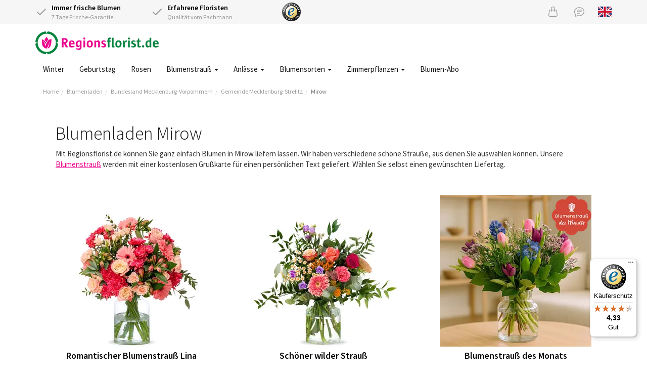

--- FILE ---
content_type: text/html;charset=UTF-8
request_url: https://www.regionsflorist.de/Search/ByCity/Mecklenburg-Vorpommern/Mecklenburg-Strelitz/Mirow
body_size: 10170
content:
<!DOCTYPE html>
<html lang="de">
<head>
	<meta charset="utf-8">
	<title>🥇 Blumenladen Mirow | Regionsflorist</title>
	<meta name="viewport" content="width=device-width, initial-scale=1" />
<link rel="preload" href="https://cdn.worldofflowers.eu/imgproxy/uTYEn1pYV8babgWagY9PEMk0AO5-H51lS1brJLqQ-KM/rs:fit:300:300:0:1/g:sm/plain/media/productphotos/10023.jpg" imagesrcset="https://cdn.worldofflowers.eu/imgproxy/uTYEn1pYV8babgWagY9PEMk0AO5-H51lS1brJLqQ-KM/rs:fit:300:300:0:1/g:sm/plain/media/productphotos/10023.jpg 300w, https://cdn.worldofflowers.eu/imgproxy/FiM8WAm0HpFmuld-w93hc0fP0Br4-n5k90vwVTAOYvI/rs:fit:600:600:0:1/g:sm/plain/media/productphotos/10023.jpg 600w" imagesizes="300px" fetchpriority="high" as="image" />
<meta name="keywords" content="Blumenversand Mirow, Blumen versenden, Blumen verschicken, Blumenladen Mirow, Blumen bestellen Mirow, Blumen ausliefern Mirow" />
<meta name="description" content="Wir liefern Blumen in Mirow mit 7 Tage Frische-Garantie. Schnell + einfach Blumen verschicken nach Mirow." />
<link rel="canonical" href="https://www.regionsflorist.de/Search/ByCity/Mecklenburg-Vorpommern/Mecklenburg-Strelitz/Mirow" />
<link rel="alternate" hreflang="de" href="https://www.regionsflorist.de/Search/ByCity/Mecklenburg-Vorpommern/Mecklenburg-Strelitz/Mirow" />
<link rel="alternate" hreflang="en" href="https://www.regionsflorist.de/en/Search/ByCity/Mecklenburg-Vorpommern/Mecklenburg-Strelitz/Mirow" />
<link rel="preconnect" href="https://cdn.worldofflowers.eu" />
<link rel="stylesheet" type="text/css" href="/res/webjars/css/webjars/bootstrap/3.4.1/css/bootstrap-ver-C6A9E065373C19A32BB2E1C87427B015.css" />
<link rel="preload" href="/assets/fonts/source-sans-pro-v21-latin-300-ver-1C772D9D0531B187DB80BCFC199C1786.woff2" as="font" crossorigin="anonymous" />
<link rel="preload" href="/assets/fonts/source-sans-pro-v21-latin-regular-ver-0AD032B3D07AAF33B160AC4799DDA40F.woff2" as="font" crossorigin="anonymous" />
<link rel="preload" href="/assets/fonts/source-sans-pro-v21-latin-600-ver-7CF79FBD1DF848510D7352274EFC2401.woff2" as="font" crossorigin="anonymous" />
<link rel="stylesheet" type="text/css" href="/assets/style-ver-8443523AEF6301BE8F275C89BF3E1348.css" />
<link rel="icon" href="/assets/images/favicon-ver-BE0BA096A85D8FE2FFDE81679D42CBDB.png" />
<link rel="stylesheet" type="text/css" href="/assets/florists-ver-49959D152C905914E83CEBBA2635C475.css" />
<meta name="google-site-verification" content="Z9MGzuQgIWIfPuRduKSLv3sHcdqcxKMvHGM+dy6fYG0=" />
<script type="text/javascript" id="google-tag-manager">
/*<![CDATA[*/
(function(w,d,s,l,i){w[l]=w[l]||[];w[l].push({'gtm.start':
new Date().getTime(),event:'gtm.js'});var f=d.getElementsByTagName(s)[0],
j=d.createElement(s),dl=l!='dataLayer'?'&l='+l:'';j.async=true;j.src=
'https://www.googletagmanager.com/gtm.js?id='+i+dl;f.parentNode.insertBefore(j,f);
})(window,document,'script','dataLayer','GTM-T452H3K');
/*]]>*/
</script>
<!-- TradeDoubler site verification 3210511 -->
<meta name="wicket.header.items"/>
</head>
<body>

<noscript><iframe src="https://www.googletagmanager.com/ns.html?id=GTM-T452H3K"
height="0" width="0" style="display:none;visibility:hidden"></iframe></noscript>



		
	
		<div id="page-notice" hidden="" data-wicket-placeholder=""></div>

		<div id="page-header">

			<div id="topbar">
				<div class="container">
				<div class="row">
					<div class="col-xs-7 col-sm-7 col-lg-5 usps d-flex">
						<div class="icon-with-text flex-fill">
							<div class="icon-with-text__icon">
								<svg xmlns="http://www.w3.org/2000/svg" width="24" height="24" viewBox="0 0 24 24" fill="none" stroke="currentColor" stroke-width="2" stroke-linecap="round" stroke-linejoin="round" class="check">
									<polyline points="20 6 9 17 4 12"></polyline>
								</svg>
							</div>
							<div class="icon-with-text__text">
								<strong>Immer frische Blumen</strong><br />
								7 Tage Frische-Garantie
							</div>
						</div>
						<div class="icon-with-text flex-fill hidden-xs">
							<div class="icon-with-text__icon">
								<svg xmlns="http://www.w3.org/2000/svg" width="24" height="24" viewBox="0 0 24 24" fill="none" stroke="currentColor" stroke-width="2" stroke-linecap="round" stroke-linejoin="round" class="check">
									<polyline points="20 6 9 17 4 12"></polyline>
								</svg>
							</div>
							<div class="icon-with-text__text">
								<strong>Erfahrene Floristen</strong><br />
								Qualität vom Fachmann
							</div>
						</div>
					</div>
					<div class="hidden-xs col-sm-2 col-lg-2 text-left trustlogo">
						<a href="https://www.trustedshops.de/bewertung/info_X33E3595E50B2DFE75A55220A6A499AA4.html" target="_blank" rel="noopener">
							<img src="/assets/images/trustedshops-ver-EEDFDD56FA83859431A4B6943D708D83.png" width="37" height="37" class="trustlogo trustedshops" alt="Trusted Shops Zertifizierung für Regionsflorist"/>
						</a>
					</div>
					<div class="col-xs-5 col-sm-3 col-lg-5 text-right">
						<a href="/checkout/basket" class="icon icon-basket" id="id1" title="Warenkorb">
							<svg xmlns="http://www.w3.org/2000/svg" width="20" height="20" fill="currentColor" class="bi bi-handbag" viewBox="0 0 16 16">
								<path d="M8 1a2 2 0 0 1 2 2v2H6V3a2 2 0 0 1 2-2zm3 4V3a3 3 0 1 0-6 0v2H3.36a1.5 1.5 0 0 0-1.483 1.277L.85 13.13A2.5 2.5 0 0 0 3.322 16h9.355a2.5 2.5 0 0 0 2.473-2.87l-1.028-6.853A1.5 1.5 0 0 0 12.64 5H11zm-1 1v1.5a.5.5 0 0 0 1 0V6h1.639a.5.5 0 0 1 .494.426l1.028 6.851A1.5 1.5 0 0 1 12.678 15H3.322a1.5 1.5 0 0 1-1.483-1.723l1.028-6.851A.5.5 0 0 1 3.36 6H5v1.5a.5.5 0 1 0 1 0V6h4z"/>
							</svg>
						</a>
						<a href="/contact" class="icon icon-support" title="Kundenservice">
							<svg xmlns="http://www.w3.org/2000/svg" width="20" height="20" fill="currentColor" class="bi bi-chat-text" viewBox="0 0 16 16">
								<path d="M2.678 11.894a1 1 0 0 1 .287.801 10.97 10.97 0 0 1-.398 2c1.395-.323 2.247-.697 2.634-.893a1 1 0 0 1 .71-.074A8.06 8.06 0 0 0 8 14c3.996 0 7-2.807 7-6 0-3.192-3.004-6-7-6S1 4.808 1 8c0 1.468.617 2.83 1.678 3.894zm-.493 3.905a21.682 21.682 0 0 1-.713.129c-.2.032-.352-.176-.273-.362a9.68 9.68 0 0 0 .244-.637l.003-.01c.248-.72.45-1.548.524-2.319C.743 11.37 0 9.76 0 8c0-3.866 3.582-7 8-7s8 3.134 8 7-3.582 7-8 7a9.06 9.06 0 0 1-2.347-.306c-.52.263-1.639.742-3.468 1.105z"/>
								<path d="M4 5.5a.5.5 0 0 1 .5-.5h7a.5.5 0 0 1 0 1h-7a.5.5 0 0 1-.5-.5zM4 8a.5.5 0 0 1 .5-.5h7a.5.5 0 0 1 0 1h-7A.5.5 0 0 1 4 8zm0 2.5a.5.5 0 0 1 .5-.5h4a.5.5 0 0 1 0 1h-4a.5.5 0 0 1-.5-.5z"/>
							</svg>
						</a>
						
						<a href="/en/Search/ByCity/Mecklenburg-Vorpommern/Mecklenburg-Strelitz/Mirow" title="View page in English" class="lang lang-en hidden-xs">
							<svg xmlns="http://www.w3.org/2000/svg" id="flag-icon-css-gb" viewBox="0 0 640 480">
  <path fill="#012169" d="M0 0h640v480H0z"/>
  <path fill="#FFF" d="M75 0l244 181L562 0h78v62L400 241l240 178v61h-80L320 301 81 480H0v-60l239-178L0 64V0h75z"/>
  <path fill="#C8102E" d="M424 281l216 159v40L369 281h55zm-184 20l6 35L54 480H0l240-179zM640 0v3L391 191l2-44L590 0h50zM0 0l239 176h-60L0 42V0z"/>
  <path fill="#FFF" d="M241 0v480h160V0H241zM0 160v160h640V160H0z"/>
  <path fill="#C8102E" d="M0 193v96h640v-96H0zM273 0v480h96V0h-96z"/>
</svg>

						</a>
					</div>
				</div>
				</div>
			</div>

			<div class="container nav-container">
				<nav class="navbar navbar-default">
					<div class="navbar-header">
						<div class="navbar-brand">
							<button type="button" class="navbar-toggle collapsed" data-toggle="collapse" data-target="#main-menu-collapse,#lang-menu-collapse" aria-expanded="false">
								<span class="sr-only">Toggle navigation</span>
								<span class="icon-bar"></span>
								<span class="icon-bar"></span>
								<span class="icon-bar"></span>
							</button>
							<a href="/">
								<img src="/assets/images/rbde2x-ver-482D7EBD9C91D3091FA510FC887EFD7F.png" width="244" height="45" alt="Logo Regionsflorist.de"/>
							</a>
						</div>
					</div>
				</nav>
				<div class="main-menu">
					<div class="collapse navbar-collapse" id="main-menu-collapse">
	<ul class="nav navbar-nav">
		<li>
			<a href="/blumen/jahreszeit/winter" title="Winter">Winter </a>
			
		</li><li>
			<a href="/anlaesse/geburtstag" title="Geburtstag">Geburtstag </a>
			
		</li><li>
			<a href="/blumen/rosen" title="Rosen">Rosen </a>
			
		</li><li>
			<a href="/blumenstrauss" class="dropdown-toggle" data-toggle="dropdown" title="Blumenstrauß verschicken">Blumenstrauß <span class="caret"></span></a>
			
	<ul class="dropdown-menu">
		<li>
			<a href="/blumenstrauss" title="Blumenstrauß verschicken">Blumenstrauß </a>
			
		</li><li>
			<a href="/blumen/jahreszeit/winter" title="Winterstrauß">Winterstrauß </a>
			
		</li><li>
			<a href="/blumenstrauss/bunter-blumenstrauss" title="Bunter Blumenstrauß">Bunter Blumenstrauß </a>
			
		</li><li>
			<a href="/blumenstrauss/gemischte-blumenstraeusse" title="Gemischte Blumenstrauß">Gemischte Blumenstrauß </a>
			
		</li><li>
			<a href="/blumenstrauss/wildblumenstrauss" title="Feldblumenstrauß">Feldblumenstrauß </a>
			
		</li><li>
			<a href="/blumen/lilien" title="Lilienstrauß">Lilienstrauß </a>
			
		</li><li>
			<a href="/blumenstrauss/gelber-blumenstrauss" title="Gelber Blumenstrauß">Gelber Blumenstrauß </a>
			
		</li><li>
			<a href="/blumenstrauss/rosa-blumenstrauss" title="Rosa Blumenstrauß">Rosa Blumenstrauß </a>
			
		</li><li>
			<a href="/blumenstrauss/roter-blumenstrauss" title="Roter Blumenstrauß">Roter Blumenstrauß </a>
			
		</li><li>
			<a href="/blumenstrauss/blauer-blumenstrauss" title="Blauer Blumenstrauß">Blauer Blumenstrauß </a>
			
		</li><li>
			<a href="/blumenstrauss/weisser-blumenstrauss" title="Weißer Blumenstrauß">Weißer Blumenstrauß </a>
			
		</li><li>
			<a href="/blumenstrauss/wiesenblumen" title="Wiesenblumenstrauß">Wiesenblumenstrauß </a>
			
		</li><li>
			<a href="/blumenstrauss/saisonaler-blumenstrauss" title="Saisonaler Blumenstrauß">Saisonaler Blumenstrauß </a>
			
		</li><li>
			<a href="/blumenstrauss/brautstrauss" title="Brautstrauß">Brautstrauß </a>
			
		</li>
	</ul>


		</li><li>
			<a href="/anlaesse" class="dropdown-toggle" data-toggle="dropdown" title="Anlässe">Anlässe <span class="caret"></span></a>
			
	<ul class="dropdown-menu">
		<li>
			<a href="/category/528/neujahr" title="Neujahr">Neujahr </a>
			
		</li><li>
			<a href="/anlaesse/geburtstag" title="Geburtstag Blumen">Geburtstag </a>
			
		</li><li>
			<a href="/anlaesse/gute-besserung" title="Gute Besserung Blumen">Gute Besserung </a>
			
		</li><li>
			<a href="/anlaesse/dankeschoen" title="Dankeschön Blumen">Dankeschön </a>
			
		</li><li>
			<a href="/anlaesse/liebe-und-romantik" title="Liebe &amp; Romantik Blumen">Liebe &amp; Romantik </a>
			
		</li><li>
			<a href="/anlaesse/geburt" title="Geburt eines Babys Blumen">Geburt eines Babys </a>
			
		</li><li>
			<a href="/anlaesse/herzliche-glueckwuensche" title="Glückwünsche Blumen">Glückwünsche </a>
			
		</li><li>
			<a href="/anlaesse/entschuldigung" title="Entschuldigung Blumen">Entschuldigung </a>
			
		</li><li>
			<a href="/anlaesse/umzug" title="Umzug Blumen">Umzug </a>
			
		</li><li>
			<a href="/anlaesse/beileid" title="Beileid Blumen">Beileid </a>
			
		</li><li>
			<a href="/anlaesse" title="Alle Anlässe">Alle Anlässe </a>
			
		</li>
	</ul>


		</li><li>
			<a href="/blumen" class="dropdown-toggle" data-toggle="dropdown" title="Blumensorten">Blumensorten <span class="caret"></span></a>
			
	<ul class="dropdown-menu">
		<li>
			<a href="/blumen/rosen" title="Rosen">Rosen </a>
			
		</li><li>
			<a href="/blumen/amaryllis" title="Amaryllis">Amaryllis </a>
			
		</li><li>
			<a href="/blumen/lilien" title="Lilien">Lilien </a>
			
		</li><li>
			<a href="/blumen/nelken" title="Nelken">Nelken </a>
			
		</li><li>
			<a href="/blumen/gerbera" title="Gerbera">Gerbera </a>
			
		</li><li>
			<a href="/blumen/lisianthus" title="Lisianthus">Lisianthus </a>
			
		</li><li>
			<a href="/blumen/farben/orangene-blumen" title="Orangene Blumen">Orangene Blumen </a>
			
		</li><li>
			<a href="/blumen/farben/gelbe-blumen" title="Gelbe Blumen">Gelbe Blumen </a>
			
		</li><li>
			<a href="/blumen/farben/rote-blumen" title="Rote Blumen">Rote Blumen </a>
			
		</li><li>
			<a href="/blumen/farben/rosa-blumen" title="Rosa Blumen">Rosa Blumen </a>
			
		</li><li>
			<a href="/blumen/farben/weisse-blumen" title="Weiße Blumen">Weiße Blumen </a>
			
		</li><li>
			<a href="/blumen" title="Alle Blumen">Alle Blumen </a>
			
		</li>
	</ul>


		</li><li>
			<a href="/pflanzen/zimmerpflanzen" class="dropdown-toggle" data-toggle="dropdown" title="Zimmerpflanzen">Zimmerpflanzen <span class="caret"></span></a>
			
	<ul class="dropdown-menu">
		<li>
			<a href="/pflanzen" title="Topseller Pflanzen">Topseller pflanzen </a>
			
		</li><li>
			<a href="/anlaesse/feiertage/weihnachten/weihnachtsbaum" title="Weihnachtsbaum">Weihnachtsbaum </a>
			
		</li><li>
			<a href="/anlaesse/feiertage/weihnachten/weihnachtsstern" title="Weihnachtsstern">Weihnachtsstern </a>
			
		</li><li>
			<a href="/product/2504/fensterblatt-monstera-delicioca-50cm" title="Monstera">Monstera </a>
			
		</li><li>
			<a href="/pflanzen/zimmerpflanzen/bluehende-zimmerpflanzen" title="Blühende Zimmerpflanzen">Blühende Zimmerpflanzen </a>
			
		</li><li>
			<a href="/pflanzen/zimmerpflanzen/gruene-zimmerpflanzen" title="Grüne Zimmerpflanzen">Grüne Zimmerpflanzen </a>
			
		</li><li>
			<a href="/pflanzen/zimmerpflanzen/luftreinigende-zimmerpflanzen" title="Luftreinigende Zimmerpflanzen">Luftreinigende Zimmerpflanzen </a>
			
		</li><li>
			<a href="/pflanzen/zimmerpflanzen/einfache-zimmerpflanzen" title="Pflegeleichte Zimmerpflanzen">Pflegeleichte Zimmerpflanzen </a>
			
		</li><li>
			<a href="/pflanzen/zimmerpflanzen/kleine-zimmerpflanzen" title="Kleine Zimmerpflanzen">Kleine Zimmerpflanzen </a>
			
		</li><li>
			<a href="/pflanzen/zimmerpflanzen/mittelgrosse-zimmerpflanzen" title="Mittelgroße Zimmerpflanzen">Mittelgroße Zimmerpflanzen </a>
			
		</li><li>
			<a href="/pflanzen/zimmerpflanzen/grosse-zimmerpflanzen" title="Große Zimmerpflanzen">Große Zimmerpflanzen </a>
			
		</li><li>
			<a href="/pflanzen/zimmerpflanzen" title="Zimmerpflanzen">Zimmerpflanzen </a>
			
		</li>
	</ul>


		</li><li>
			<a href="/blumen/blumen-abo" title="Blumen-Abo">Blumen-Abo </a>
			
		</li>
	</ul>

</div>
					<div class="visible-xs-block">
						<div class="collapse navbar-collapse" id="lang-menu-collapse">
							<ul class="nav navbar-nav">
								<li>
									
								</li>
								<li>
									<a href="/en/Search/ByCity/Mecklenburg-Vorpommern/Mecklenburg-Strelitz/Mirow" title="View page in English" class="lang lang-en">
										<svg xmlns="http://www.w3.org/2000/svg" id="flag-icon-css-gb" viewBox="0 0 640 480">
  <path fill="#012169" d="M0 0h640v480H0z"/>
  <path fill="#FFF" d="M75 0l244 181L562 0h78v62L400 241l240 178v61h-80L320 301 81 480H0v-60l239-178L0 64V0h75z"/>
  <path fill="#C8102E" d="M424 281l216 159v40L369 281h55zm-184 20l6 35L54 480H0l240-179zM640 0v3L391 191l2-44L590 0h50zM0 0l239 176h-60L0 42V0z"/>
  <path fill="#FFF" d="M241 0v480h160V0H241zM0 160v160h640V160H0z"/>
  <path fill="#C8102E" d="M0 193v96h640v-96H0zM273 0v480h96V0h-96z"/>
</svg>

									</a>
								</li>
							</ul>
						</div>
					</div>
				</div>
			</div>

			
				<div class="container">
					

	<ul class="breadcrumb">
		<li><a href="/">Home</a></li><li><a href="/blumenladen">Blumenladen</a></li><li><a href="/blumenladen/mecklenburg-vorpommern">Bundesland Mecklenburg-Vorpommern</a></li><li><a href="/Search/ByCounty/Mecklenburg-Vorpommern/Mecklenburg-Strelitz">Gemeinde Mecklenburg-Strelitz</a></li><li class="active"><a href="/Search/ByCity/Mecklenburg-Vorpommern/Mecklenburg-Strelitz/Mirow">Mirow</a></li>
	</ul>


				</div>
			

			

		</div>

	

		<div id="page-body">

			

		<div class="container florists">
			
			
			
				<div class="box">
					<div class="box-content">
						
						<!-- 29 -->
<h1>Blumenladen Mirow</h1>
<p>Mit Regionsflorist.de können Sie ganz einfach Blumen in Mirow liefern lassen. Wir haben verschiedene schöne Sträuße, aus denen Sie auswählen können. Unsere <a href="https://www.regionsflorist.de/blumenstrauss" title="Blumenstrauß">Blumenstrauß</a> werden mit einer kostenlosen Grußkarte für einen persönlichen Text geliefert. Wählen Sie selbst einen gewünschten Liefertag.</p>
					</div>
					
					<div id="id2">
						
<ul class="grid3">
	<li>
		<div class="product">
			<a href="/product/2412/romantischer-blumenstrauss-lina" class="product-link">
				<img src="https://cdn.worldofflowers.eu/imgproxy/uTYEn1pYV8babgWagY9PEMk0AO5-H51lS1brJLqQ-KM/rs:fit:300:300:0:1/g:sm/plain/media/productphotos/10023.jpg" width="300" height="300" alt="Romantischer Blumenstrauß Lina" fetchpriority="high" srcset="https://cdn.worldofflowers.eu/imgproxy/uTYEn1pYV8babgWagY9PEMk0AO5-H51lS1brJLqQ-KM/rs:fit:300:300:0:1/g:sm/plain/media/productphotos/10023.jpg 300w, https://cdn.worldofflowers.eu/imgproxy/FiM8WAm0HpFmuld-w93hc0fP0Br4-n5k90vwVTAOYvI/rs:fit:600:600:0:1/g:sm/plain/media/productphotos/10023.jpg 600w" sizes="300px"/>
				
				<span class="price-container">
					<span class="price-from">Ab</span>
					<span class="price">27,95 €</span>
				</span>
				<span class="product-rating">
					
				</span>
				<span class="product-name">Romantischer Blumenstrauß Lina</span>
				<div class="delivery-from delivery-from-nextpossibledate">Zustellbar ab 23 Jan.</div>
			</a>
			<a href="/product/2412/romantischer-blumenstrauss-lina" class="btn btn-rb"><span>Bestellen</span></a>
		</div>
	</li><li>
		<div class="product">
			<a href="/product/3049/schoner-wilder-strauss" class="product-link">
				<img src="https://cdn.worldofflowers.eu/imgproxy/kPHGabADSeIofi6ZeuZdZwCKK8H2XYJi6b4tAxuK70c/rs:fit:300:300:0:1/g:sm/plain/media/productphotos/10575.jpg" width="300" height="300" alt="Schöner wilder Strauß" loading="lazy" srcset="https://cdn.worldofflowers.eu/imgproxy/kPHGabADSeIofi6ZeuZdZwCKK8H2XYJi6b4tAxuK70c/rs:fit:300:300:0:1/g:sm/plain/media/productphotos/10575.jpg 300w, https://cdn.worldofflowers.eu/imgproxy/-acufzSRhBnB0lyoJNVQmGK18nUlsodgVMCINtlq64k/rs:fit:600:600:0:1/g:sm/plain/media/productphotos/10575.jpg 600w" sizes="300px"/>
				
				<span class="price-container">
					<span class="price-from">Ab</span>
					<span class="price">24,95 €</span>
				</span>
				<span class="product-rating">
					
				</span>
				<span class="product-name">Schöner wilder Strauß</span>
				<div class="delivery-from delivery-from-nextpossibledate">Zustellbar ab 23 Jan.</div>
			</a>
			<a href="/product/3049/schoner-wilder-strauss" class="btn btn-rb"><span>Bestellen</span></a>
		</div>
	</li><li>
		<div class="product">
			<a href="/product/3615/blumenstrauss-des-monats" class="product-link">
				<img src="https://cdn.worldofflowers.eu/imgproxy/HE2jGVDMgK9BfZyqJJ8rNYKaaaotK2g8VqlDhahuQdQ/rs:fit:300:300:0:1/g:sm/plain/media/productphotos/15608.jpg" width="300" height="300" alt="Blumenstrauß des Monats" loading="lazy" srcset="https://cdn.worldofflowers.eu/imgproxy/HE2jGVDMgK9BfZyqJJ8rNYKaaaotK2g8VqlDhahuQdQ/rs:fit:300:300:0:1/g:sm/plain/media/productphotos/15608.jpg 300w, https://cdn.worldofflowers.eu/imgproxy/ceXRWWu8sqqBySspM_jfB6mDpITV9nRKSKGzYYj4LY8/rs:fit:600:600:0:1/g:sm/plain/media/productphotos/15608.jpg 600w" sizes="300px"/>
				<img class="image-overlay" width="300" height="300" alt="Blumenstrauß des Monats overlay" loading="lazy" src="https://cdn.worldofflowers.eu/imgproxy/C3H6dFgFF_yR5rP69_YyJuXJ-c3U7KEiGFVAK35rFo4/rs:fit:300:300:0:1/g:sm/plain/dam/9DLb9XY6ed/mbde.png@jpg" srcset="https://cdn.worldofflowers.eu/imgproxy/C3H6dFgFF_yR5rP69_YyJuXJ-c3U7KEiGFVAK35rFo4/rs:fit:300:300:0:1/g:sm/plain/dam/9DLb9XY6ed/mbde.png@jpg 300w, https://cdn.worldofflowers.eu/imgproxy/guQ6XlvrDqEMX6XP3x800HT8o7lBDNeWx7in6Jx964I/rs:fit:600:600:0:1/g:sm/plain/dam/9DLb9XY6ed/mbde.png@jpg 600w" sizes="300px"/>
				<span class="price-container">
					<span class="price-from">Ab</span>
					<span class="price">29,95 €</span>
				</span>
				<span class="product-rating">
					
				</span>
				<span class="product-name">Blumenstrauß des Monats</span>
				<div class="delivery-from delivery-from-nextpossibledate">Zustellbar ab 23 Jan.</div>
			</a>
			<a href="/product/3615/blumenstrauss-des-monats" class="btn btn-rb"><span>Bestellen</span></a>
		</div>
	</li><li>
		<div class="product">
			<a href="/product/3051/farbexplosion-blumenstrauss" class="product-link">
				<img src="https://cdn.worldofflowers.eu/imgproxy/ITEORpNm_F1IeE9uUD0rlZnNYO72dGuIWUVgEXthIOI/rs:fit:300:300:0:1/g:sm/plain/media/productphotos/9683.jpg" width="300" height="300" alt="Farbexplosion Blumenstrauß" loading="lazy" srcset="https://cdn.worldofflowers.eu/imgproxy/ITEORpNm_F1IeE9uUD0rlZnNYO72dGuIWUVgEXthIOI/rs:fit:300:300:0:1/g:sm/plain/media/productphotos/9683.jpg 300w, https://cdn.worldofflowers.eu/imgproxy/eNBbUSVRpwBiVLzCZDh65D-BK1ezuXb7Mt7VXFhoY3g/rs:fit:600:600:0:1/g:sm/plain/media/productphotos/9683.jpg 600w" sizes="300px"/>
				
				<span class="price-container">
					<span class="price-from">Ab</span>
					<span class="price">27,95 €</span>
				</span>
				<span class="product-rating">
					
				</span>
				<span class="product-name">Farbexplosion Blumenstrauß</span>
				<div class="delivery-from delivery-from-nextpossibledate">Zustellbar ab 23 Jan.</div>
			</a>
			<a href="/product/3051/farbexplosion-blumenstrauss" class="btn btn-rb"><span>Bestellen</span></a>
		</div>
	</li><li>
		<div class="product">
			<a href="/product/2515/rosa-blumenstrauss-fenna" class="product-link">
				<img src="https://cdn.worldofflowers.eu/imgproxy/JDnAQ5bfUiUId6Gx-MyCaNyQcI7Y_3aV57nm106Tovc/rs:fit:300:300:0:1/g:sm/plain/media/productphotos/10563.jpg" width="300" height="300" alt="Rosa Blumenstrauß Fenna" loading="lazy" srcset="https://cdn.worldofflowers.eu/imgproxy/JDnAQ5bfUiUId6Gx-MyCaNyQcI7Y_3aV57nm106Tovc/rs:fit:300:300:0:1/g:sm/plain/media/productphotos/10563.jpg 300w, https://cdn.worldofflowers.eu/imgproxy/Ms-cZTGJAuvOYQ79lwhayv15ZZcLTNFLCkASJQfmdVY/rs:fit:600:600:0:1/g:sm/plain/media/productphotos/10563.jpg 600w" sizes="300px"/>
				
				<span class="price-container">
					<span class="price-from">Ab</span>
					<span class="price">23,95 €</span>
				</span>
				<span class="product-rating">
					
				</span>
				<span class="product-name">Rosa Blumenstrauß Fenna</span>
				<div class="delivery-from delivery-from-nextpossibledate">Zustellbar ab 23 Jan.</div>
			</a>
			<a href="/product/2515/rosa-blumenstrauss-fenna" class="btn btn-rb"><span>Bestellen</span></a>
		</div>
	</li><li>
		<div class="product">
			<a href="/product/3066/blumenstrauss-glow" class="product-link">
				<img src="https://cdn.worldofflowers.eu/imgproxy/c7UFrOhX5hRTKHrsYvIkxJ3MCAEvVZT_eYk90SNxLSU/rs:fit:300:300:0:1/g:sm/plain/media/productphotos/11313.jpg" width="300" height="300" alt="Blumenstrauß Glow" loading="lazy" srcset="https://cdn.worldofflowers.eu/imgproxy/c7UFrOhX5hRTKHrsYvIkxJ3MCAEvVZT_eYk90SNxLSU/rs:fit:300:300:0:1/g:sm/plain/media/productphotos/11313.jpg 300w, https://cdn.worldofflowers.eu/imgproxy/iZN9iR8bGjILQAF6jLRH2HVAiF734rPuDobe4hta9DA/rs:fit:600:600:0:1/g:sm/plain/media/productphotos/11313.jpg 600w" sizes="300px"/>
				
				<span class="price-container">
					<span class="price-from">Ab</span>
					<span class="price">23,95 €</span>
				</span>
				<span class="product-rating">
					
				</span>
				<span class="product-name">Blumenstrauß Glow</span>
				<div class="delivery-from delivery-from-nextpossibledate">Zustellbar ab 23 Jan.</div>
			</a>
			<a href="/product/3066/blumenstrauss-glow" class="btn btn-rb"><span>Bestellen</span></a>
		</div>
	</li><li>
		<div class="product">
			<a href="/product/2555/weisse-rosen-40-cm" class="product-link">
				<img src="https://cdn.worldofflowers.eu/imgproxy/QDwUl3yvstDe9Ru3Rtxc-6keew-x_7aG3fTDyRpp6Mo/rs:fit:300:300:0:1/g:sm/plain/media/productphotos/10958.jpg" width="300" height="300" alt="Weiße Rosen (40 cm)" loading="lazy" srcset="https://cdn.worldofflowers.eu/imgproxy/QDwUl3yvstDe9Ru3Rtxc-6keew-x_7aG3fTDyRpp6Mo/rs:fit:300:300:0:1/g:sm/plain/media/productphotos/10958.jpg 300w, https://cdn.worldofflowers.eu/imgproxy/h4CtZl_st1hhU2_Df7ZR7aU3JPPDRwgRQnynhvW_q88/rs:fit:600:600:0:1/g:sm/plain/media/productphotos/10958.jpg 600w" sizes="300px"/>
				
				<span class="price-container">
					<span class="price-from">Ab</span>
					<span class="price">20,95 €</span>
				</span>
				<span class="product-rating">
					
				</span>
				<span class="product-name">Weiße Rosen (40 cm)</span>
				<div class="delivery-from delivery-from-nextpossibledate">Zustellbar ab 23 Jan.</div>
			</a>
			<a href="/product/2555/weisse-rosen-40-cm" class="btn btn-rb"><span>Bestellen</span></a>
		</div>
	</li><li>
		<div class="product">
			<a href="/product/3048/dankeschon-blumenstrauss" class="product-link">
				<img src="https://cdn.worldofflowers.eu/imgproxy/ePvKMCqfCSXGn3Waqa1y2_0GYzE-_y0le4u7E_G1CyI/rs:fit:300:300:0:1/g:sm/plain/media/productphotos/10052.jpg" width="300" height="300" alt="Dankeschön Blumenstrauß" loading="lazy" srcset="https://cdn.worldofflowers.eu/imgproxy/ePvKMCqfCSXGn3Waqa1y2_0GYzE-_y0le4u7E_G1CyI/rs:fit:300:300:0:1/g:sm/plain/media/productphotos/10052.jpg 300w, https://cdn.worldofflowers.eu/imgproxy/kmnVZ4IDno8yi-EwT9CmzhR8kKJ2mb-mcDH61pQQEJA/rs:fit:600:600:0:1/g:sm/plain/media/productphotos/10052.jpg 600w" sizes="300px"/>
				
				<span class="price-container">
					<span class="price-from">Ab</span>
					<span class="price">26,95 €</span>
				</span>
				<span class="product-rating">
					
				</span>
				<span class="product-name">Dankeschön Blumenstrauß</span>
				<div class="delivery-from delivery-from-nextpossibledate">Zustellbar ab 23 Jan.</div>
			</a>
			<a href="/product/3048/dankeschon-blumenstrauss" class="btn btn-rb"><span>Bestellen</span></a>
		</div>
	</li><li>
		<div class="product">
			<a href="/product/2518/blumenstrauss-kemi" class="product-link">
				<img src="https://cdn.worldofflowers.eu/imgproxy/KEkd-ZyGyrTY2208E2NaQP6o4Jqf0gWQ9la7MipnJAA/rs:fit:300:300:0:1/g:sm/plain/media/productphotos/9743.jpg" width="300" height="300" alt="Blumenstrauß Kemi" loading="lazy" srcset="https://cdn.worldofflowers.eu/imgproxy/KEkd-ZyGyrTY2208E2NaQP6o4Jqf0gWQ9la7MipnJAA/rs:fit:300:300:0:1/g:sm/plain/media/productphotos/9743.jpg 300w, https://cdn.worldofflowers.eu/imgproxy/bfeAsdDDiJbXPnnV3loswlW4z5Qi18utvkFAsoxVNRQ/rs:fit:600:600:0:1/g:sm/plain/media/productphotos/9743.jpg 600w" sizes="300px"/>
				
				<span class="price-container">
					<span class="price-from">Ab</span>
					<span class="price">31,95 €</span>
				</span>
				<span class="product-rating">
					
				</span>
				<span class="product-name">Blumenstrauß Kemi</span>
				<div class="delivery-from delivery-from-nextpossibledate">Zustellbar ab 23 Jan.</div>
			</a>
			<a href="/product/2518/blumenstrauss-kemi" class="btn btn-rb"><span>Bestellen</span></a>
		</div>
	</li><li>
		<div class="product">
			<a href="/product/2560/rote-rosen-40-cm" class="product-link">
				<img src="https://cdn.worldofflowers.eu/imgproxy/8jJOzHxKe37fNXQeu590-q3BJpyALwBQboFQjKxmlrY/rs:fit:300:300:0:1/g:sm/plain/media/productphotos/10950.jpg" width="300" height="300" alt="Rote Rosen (40 cm)" loading="lazy" srcset="https://cdn.worldofflowers.eu/imgproxy/8jJOzHxKe37fNXQeu590-q3BJpyALwBQboFQjKxmlrY/rs:fit:300:300:0:1/g:sm/plain/media/productphotos/10950.jpg 300w, https://cdn.worldofflowers.eu/imgproxy/ZUAfBkbfV0F4KUBXvPVbB6NwfnxowfGR9ss5G7U4zls/rs:fit:600:600:0:1/g:sm/plain/media/productphotos/10950.jpg 600w" sizes="300px"/>
				
				<span class="price-container">
					<span class="price-from">Ab</span>
					<span class="price">20,95 €</span>
				</span>
				<span class="product-rating">
					
				</span>
				<span class="product-name">Rote Rosen (40 cm)</span>
				<div class="delivery-from delivery-from-nextpossibledate">Zustellbar ab 23 Jan.</div>
			</a>
			<a href="/product/2560/rote-rosen-40-cm" class="btn btn-rb"><span>Bestellen</span></a>
		</div>
	</li><li>
		<div class="product">
			<a href="/product/3148/warmer-tulpenstrauss" class="product-link">
				<img src="https://cdn.worldofflowers.eu/imgproxy/2iFgmZQSseFPOJPL8KCQszBk1orF57BG0UsZqfftCPQ/rs:fit:300:300:0:1/g:sm/plain/media/productphotos/14420.jpg" width="300" height="300" alt="Warmer Tulpenstrauß" loading="lazy" srcset="https://cdn.worldofflowers.eu/imgproxy/2iFgmZQSseFPOJPL8KCQszBk1orF57BG0UsZqfftCPQ/rs:fit:300:300:0:1/g:sm/plain/media/productphotos/14420.jpg 300w, https://cdn.worldofflowers.eu/imgproxy/P4pq7KG9Cklv7AGdRssJzFKtNtabjQ2T6jVsCCZoHXI/rs:fit:600:600:0:1/g:sm/plain/media/productphotos/14420.jpg 600w" sizes="300px"/>
				
				<span class="price-container">
					<span class="price-from">Ab</span>
					<span class="price">27,95 €</span>
				</span>
				<span class="product-rating">
					
				</span>
				<span class="product-name">Warmer Tulpenstrauß</span>
				<div class="delivery-from delivery-from-nextpossibledate">Zustellbar ab 23 Jan.</div>
			</a>
			<a href="/product/3148/warmer-tulpenstrauss" class="btn btn-rb"><span>Bestellen</span></a>
		</div>
	</li><li>
		<div class="product">
			<a href="/product/2409/feldblumenstrauss-lotte" class="product-link">
				<img src="https://cdn.worldofflowers.eu/imgproxy/MmMPed7eOyxYKWzCmBE61qAYJfD-hGFIWSKTOuCLi74/rs:fit:300:300:0:1/g:sm/plain/media/productphotos/10035.jpg" width="300" height="300" alt="Feldblumenstrauß Lotte" loading="lazy" srcset="https://cdn.worldofflowers.eu/imgproxy/MmMPed7eOyxYKWzCmBE61qAYJfD-hGFIWSKTOuCLi74/rs:fit:300:300:0:1/g:sm/plain/media/productphotos/10035.jpg 300w, https://cdn.worldofflowers.eu/imgproxy/p0UgV3idop9NIZooIs-hmFEKRbdtXcYRIl7hSXYtJV4/rs:fit:600:600:0:1/g:sm/plain/media/productphotos/10035.jpg 600w" sizes="300px"/>
				
				<span class="price-container">
					<span class="price-from">Ab</span>
					<span class="price">46,95 €</span>
				</span>
				<span class="product-rating">
					
				</span>
				<span class="product-name">Feldblumenstrauß Lotte</span>
				<div class="delivery-from delivery-from-nextpossibledate">Zustellbar ab 23 Jan.</div>
			</a>
			<a href="/product/2409/feldblumenstrauss-lotte" class="btn btn-rb"><span>Bestellen</span></a>
		</div>
	</li>
</ul>

					</div>
					<div class="box-addon box-content ce" id="ceid-340"><!-- 340 -->
<div style="text-align:center">
 <a href="/blumenstrauss" title="Blumenstrauß" class="btn btn-rb"> ... mehr Blumensträuße </a>
</div></div>
				</div>
				<div class="box">
					<div class="box-content ce" id="ceid-30"><h2>Regionsflorist.de: Ihr Online Blumenversand für Mirow.</h2>
<p>Sie wollen schöne Blumen,&nbsp;<a href="https://www.regionsflorist.de/blumenstrauss" title="Blumenstrauß">Blumenstrauß</a> oder Pflanzen liefern lassen in Mirow? Sie sind auf der Suche nach lebendigen und frischen Geschenken, die vom Herzen kommen? Dann sind Sie bei Regionsflorist an der richtigen Stelle.&nbsp;</p>
<p>Wunderschöne Blumensträuße oder langlebige Zimmerpflanzen - Bei Regionsflorist profitieren Sie von einem äußerst vielfältigen Angebot. Wählen Sie Ihr Lieblingsbouquet oder Ihre Lieblingspflanze und wir sorgen dafür, dass es schnell und persönlich geliefert wird in Mirow (auch für Hochzeiten).</p>
<h2>7-Tage-Frischegarantie</h2>
<p>Unsere Blumen haben immer eine 7-tägige Frischegarantie.&nbsp;Somit haben sie eine doppelte Gewährleistung, einen perfekten Service und eine 100% Zufriedenheitsgarantie auf Ihre Bestellung und Auslieferung. Bitte beachten Sie auch unsere Geschäftsbedingungen für Bestellungen, die Blumen und Pflanzen liefern lassen.</p></div>
				</div>
			
		</div>

	

		</div>

		

		<div id="page-footer">

			<div class="container hidden-xs">
				<div class="box">
					<div class="usps box-content-roomy">
						<div class="row">
							<div class="col-md-offset-2 col-md-4 col-xs-6 text-center">
								<svg xmlns="http://www.w3.org/2000/svg" width="70" height="70" fill="#ccc" class="bi bi-hand-thumbs-up" viewBox="0 0 16 16">
									<path d="M8.864.046C7.908-.193 7.02.53 6.956 1.466c-.072 1.051-.23 2.016-.428 2.59-.125.36-.479 1.013-1.04 1.639-.557.623-1.282 1.178-2.131 1.41C2.685 7.288 2 7.87 2 8.72v4.001c0 .845.682 1.464 1.448 1.545 1.07.114 1.564.415 2.068.723l.048.03c.272.165.578.348.97.484.397.136.861.217 1.466.217h3.5c.937 0 1.599-.477 1.934-1.064a1.86 1.86 0 0 0 .254-.912c0-.152-.023-.312-.077-.464.201-.263.38-.578.488-.901.11-.33.172-.762.004-1.149.069-.13.12-.269.159-.403.077-.27.113-.568.113-.857 0-.288-.036-.585-.113-.856a2.144 2.144 0 0 0-.138-.362 1.9 1.9 0 0 0 .234-1.734c-.206-.592-.682-1.1-1.2-1.272-.847-.282-1.803-.276-2.516-.211a9.84 9.84 0 0 0-.443.05 9.365 9.365 0 0 0-.062-4.509A1.38 1.38 0 0 0 9.125.111L8.864.046zM11.5 14.721H8c-.51 0-.863-.069-1.14-.164-.281-.097-.506-.228-.776-.393l-.04-.024c-.555-.339-1.198-.731-2.49-.868-.333-.036-.554-.29-.554-.55V8.72c0-.254.226-.543.62-.65 1.095-.3 1.977-.996 2.614-1.708.635-.71 1.064-1.475 1.238-1.978.243-.7.407-1.768.482-2.85.025-.362.36-.594.667-.518l.262.066c.16.04.258.143.288.255a8.34 8.34 0 0 1-.145 4.725.5.5 0 0 0 .595.644l.003-.001.014-.003.058-.014a8.908 8.908 0 0 1 1.036-.157c.663-.06 1.457-.054 2.11.164.175.058.45.3.57.65.107.308.087.67-.266 1.022l-.353.353.353.354c.043.043.105.141.154.315.048.167.075.37.075.581 0 .212-.027.414-.075.582-.05.174-.111.272-.154.315l-.353.353.353.354c.047.047.109.177.005.488a2.224 2.224 0 0 1-.505.805l-.353.353.353.354c.006.005.041.05.041.17a.866.866 0 0 1-.121.416c-.165.288-.503.56-1.066.56z"/>
								</svg>
								<div class="usp__header">7 Tage Frische-Garantie</div>
								<p class="hidden-xs">Sie haben minimal 7 Tage Frische-Garantie auf Blumen, die über Regionsflorist bestellt und geliefert werden.</p>
							</div>
							<div class="col-md-4 col-xs-6 text-center">
								<svg xmlns="http://www.w3.org/2000/svg" width="70" height="70" fill="#ccc" class="bi bi-shield-check" viewBox="0 0 16 16">
									<path d="M5.338 1.59a61.44 61.44 0 0 0-2.837.856.481.481 0 0 0-.328.39c-.554 4.157.726 7.19 2.253 9.188a10.725 10.725 0 0 0 2.287 2.233c.346.244.652.42.893.533.12.057.218.095.293.118a.55.55 0 0 0 .101.025.615.615 0 0 0 .1-.025c.076-.023.174-.061.294-.118.24-.113.547-.29.893-.533a10.726 10.726 0 0 0 2.287-2.233c1.527-1.997 2.807-5.031 2.253-9.188a.48.48 0 0 0-.328-.39c-.651-.213-1.75-.56-2.837-.855C9.552 1.29 8.531 1.067 8 1.067c-.53 0-1.552.223-2.662.524zM5.072.56C6.157.265 7.31 0 8 0s1.843.265 2.928.56c1.11.3 2.229.655 2.887.87a1.54 1.54 0 0 1 1.044 1.262c.596 4.477-.787 7.795-2.465 9.99a11.775 11.775 0 0 1-2.517 2.453 7.159 7.159 0 0 1-1.048.625c-.28.132-.581.24-.829.24s-.548-.108-.829-.24a7.158 7.158 0 0 1-1.048-.625 11.777 11.777 0 0 1-2.517-2.453C1.928 10.487.545 7.169 1.141 2.692A1.54 1.54 0 0 1 2.185 1.43 62.456 62.456 0 0 1 5.072.56z"/>
									<path d="M10.854 5.146a.5.5 0 0 1 0 .708l-3 3a.5.5 0 0 1-.708 0l-1.5-1.5a.5.5 0 1 1 .708-.708L7.5 7.793l2.646-2.647a.5.5 0 0 1 .708 0z"/>
								</svg>
								<div class="usp__header">Sicher online bezahlen</div>
								<p class="hidden-xs">Sie bezahlen über unsere gesichterte (SSL, 3D-secure) Seite. Somit sind Ihre persönlichen Daten immer sicher.</p>
							</div>
						</div>
					</div>
				</div>
			</div>

			<div class="container grey-box footer-nav">
				<div class="row">
					<div class="col-md-3 hidden-sm hidden-xs">
						<div class="footer-inline-block footer-image">
							<img src="/assets/images/footer-man-ver-5E82D19A5FFA146533DB44C35448EF1A.png" width="220" height="253" alt="Florist" loading="lazy"/>
						</div>
					</div>
					<div class="col-sm-12 col-md-9">
						<div class="col-xs-6 col-md-3">
							<div class="footer-nav__header">Unsere Blumen</div>
							
	<ul>
		<li>
			<a href="/blumenstrauss" title="Blumenstrauß verschicken">Blumenstrauß </a>
			
		</li><li>
			<a href="/pflanzen/zimmerpflanzen" title="Zimmerpflanzen">Zimmerpflanzen </a>
			
		</li><li>
			<a href="/blumen/rosen" title="Rosen verschicken">Rosen </a>
			
		</li><li>
			<a href="/blumenstrauss/wiesenblumen" title="Wiesenblumen">Wiesenblumen </a>
			
		</li><li>
			<a href="/blumen/lilien" title="lilien">Lilien </a>
			
		</li><li>
			<a href="/" title="Blumen verschicken">Blumen verschicken </a>
			
		</li>
	</ul>


						</div>
						<div class="col-xs-6 col-md-3">
							<div class="footer-nav__header">Anlässe</div>
							
	<ul>
		<li>
			<a href="/anlaesse/geburtstag" title="Geburtstag blumen">Geburtstag </a>
			
		</li><li>
			<a href="/anlaesse/gute-besserung" title="Gute Besserung blumen">Gute Besserung </a>
			
		</li><li>
			<a href="/anlaesse/dankeschoen" title="Dankeschön blumen">Dankeschön </a>
			
		</li><li>
			<a href="/anlaesse/feiertage/valentinstag" title="Valentinstag blumen">Valentinstag </a>
			
		</li><li>
			<a href="/anlaesse/feiertage/muttertag" title="Muttertag blumen">Muttertag </a>
			
		</li><li>
			<a href="/anlaesse/feiertage/weihnachten" title="Weihnachten blumen">Weihnachten </a>
			
		</li>
	</ul>


						</div>
						<div class="col-xs-6 col-md-3">
							<div class="footer-nav__header">Regionsflorist.de</div>
							
	<ul>
		<li>
			<a href="/Site/aboutus">Über uns </a>
			
		</li><li>
			<a href="/blog" rel="noopener">Blog </a>
			
		</li><li>
			<a href="/impressum">Impressum </a>
			
		</li><li>
			<a href="/datenschutz" title="Datenschutz">Datenschutz </a>
			
		</li><li>
			<a href="/Versand-und-Zahlung" title="Versand und Zahlung">Versand und Zahlung </a>
			
		</li>
	</ul>


						</div>
						<div class="col-xs-6 col-md-3">
							<div class="footer-nav__header">Kundenservice</div>
							
	<ul>
		<li>
			<a href="/contact" title="Kontakt Regionsflorist">Kontakt </a>
			
		</li><li>
			<a href="/agb" title="AGB &amp; Widerruf">AGB &amp; Widerruf </a>
			
		</li><li>
			<a href="/faq" title="FAQ">Oft gestellte Fragen (FAQ) </a>
			
		</li><li>
			<a href="https://www.regionsflorist.de/pflanzenlexikon" rel="noopener" title="Pflanzenlexikon">Pflanzenlexikon </a>
			
		</li><li>
			<a href="https://www.regionsflorist.de/blumenladen" rel="noopener" title="Blumenladen">Blumenladen </a>
			
		</li>
	</ul>


						</div>
					</div>
				</div>
			</div>

			<div class="container grey-box">
				<div class="row">
					<div class="col-xs-12 text-center">
						<img src="/assets/images/payment/klarna-ver-3E54143B0ED63BABE07F822829036FA1.svg" width="75" height="50" loading="lazy" alt="Klarna"/>
						&nbsp;
						<img src="/assets/images/payment/sofort-ver-00CC644AAC851AC800C31A78D4D80FDA.svg" width="75" height="50" loading="lazy" alt="Sofort"/>
						&nbsp;
						<img src="/assets/images/payment/mastercard-ver-D01AFC86549756D49B774EA043A93061.svg" width="75" height="50" loading="lazy" alt="Mastercard"/>
						&nbsp;
						<img src="/assets/images/payment/visa-ver-2FC6AA80DFDA899A47854BBEFD5253FD.svg" width="75" height="50" loading="lazy" alt="VISA"/>
						&nbsp;
						<img src="/assets/images/payment/paypal-ver-B6B6F5086B22E125997432CDE6485AF1.svg" width="75" height="50" loading="lazy" alt="PayPal"/>
						&nbsp;
						<img src="/assets/images/payment/ideal-ver-57799A359E28D72A57B6FE3C4AC760F1.svg" width="75" height="50" loading="lazy" alt="iDeal"/>
					</div>
				</div>
			</div>

			<div class="container grey-box">
				<div class="row">
					<div class="col-sm-8 col-xs-6">
						
					</div>
					<div class="col-sm-4 col-xs-6 text-right">
						&copy; <span>2026</span> Regionsflorist.de
					</div>
				</div>
			</div>

		</div>

	

	
<script type="text/javascript" src="/res/w/jquery-3-ver-962A4A135B116C30221466C5E4F0E7A1.js"></script>
<script type="text/javascript" src="/res/webjars/js/webjars/bootstrap/3.4.1/js/bootstrap-ver-FB7A6D6CD787B4DB8EF4A5AACE10500D.js"></script>
<script type="application/ld+json">
/*<![CDATA[*/
{"@context":"http://schema.org","@type":"BreadcrumbList","itemListElement":[{"@type":"ListItem","item":{"@id":"/","name":"Home"},"position":1},{"@type":"ListItem","item":{"@id":"/blumenladen","name":"Blumenladen"},"position":2},{"@type":"ListItem","item":{"@id":"/blumenladen/mecklenburg-vorpommern","name":"Bundesland Mecklenburg-Vorpommern"},"position":3},{"@type":"ListItem","item":{"@id":"/Search/ByCounty/Mecklenburg-Vorpommern/Mecklenburg-Strelitz","name":"Gemeinde Mecklenburg-Strelitz"},"position":4},{"@type":"ListItem","item":{"@id":"/Search/ByCity/Mecklenburg-Vorpommern/Mecklenburg-Strelitz/Mirow","name":"Mirow"},"position":5}]}
/*]]>*/
</script>
<script type="application/ld+json">
/*<![CDATA[*/
{"@context":"http://schema.org","@type":"WebSite","url":"/","name":"Regionsflorist.de","inLanguage":"de"}
/*]]>*/
</script>
<script type="text/javascript" id="trustbadge">
/*<![CDATA[*/
(function(){_tsConfig={yOffset:"0",variant:"reviews",customElementId:"",trustcardDirection:"",customBadgeWidth:"",customBadgeHeight:"",disableResponsive:"false",disableTrustbadge:"false"};var a=document.createElement("script");a.type="text/javascript";a.charset="utf-8";a.async=!0;a.src="//widgets.trustedshops.com/js/X33E3595E50B2DFE75A55220A6A499AA4.js";var b=document.getElementsByTagName("script")[0];b.parentNode.insertBefore(a,b)})();
/*]]>*/
</script>
<script type="text/javascript" src="https://t.adcell.com/js/trad.js"></script>
<script type="text/javascript" id="adcell-tracker">
/*<![CDATA[*/
Adcell.Tracking.track();
/*]]>*/
</script>
<script type="text/javascript" defer="defer" src="https://www.dwin1.com/83181.js"></script>

</body>

</html>


<!-- Version 2.0-SNAPSHOT built on 2026-01-02T16:54:29+01:00 [fbad261] using wof-shared [94477ea], wicketlib [3789bd2] -->


--- FILE ---
content_type: text/javascript
request_url: https://widgets.trustedshops.com/js/X33E3595E50B2DFE75A55220A6A499AA4.js
body_size: 1441
content:
((e,t)=>{const a={shopInfo:{tsId:"X33E3595E50B2DFE75A55220A6A499AA4",name:"Regionsflorist.de",url:"www.regionsflorist.de",language:"de",targetMarket:"DEU",ratingVariant:"WIDGET",eTrustedIds:{accountId:"acc-a06583db-b4c2-4e2f-8bc8-307c8bd84df8",channelId:"chl-73c018f7-639d-4a09-864a-edda4df56743"},buyerProtection:{certificateType:"CLASSIC",certificateState:"PRODUCTION",mainProtectionCurrency:"EUR",classicProtectionAmount:100,maxProtectionDuration:30,plusProtectionAmount:2e4,basicProtectionAmount:100,firstCertified:"2020-02-05 00:00:00"},reviewSystem:{rating:{averageRating:4.33,averageRatingCount:851,overallRatingCount:3334,distribution:{oneStar:74,twoStars:33,threeStars:43,fourStars:92,fiveStars:609}},reviews:[{average:3,buyerStatement:"Wirklich regionale Partner einsetzen",rawChangeDate:"2026-01-20T14:00:49.000Z",changeDate:"20.1.2026",transactionDate:"14.1.2026"},{average:5,buyerStatement:"Schnelle Lieferung , ein sehr schöner Blumenstrauß. Genauso habe ich ihn mir vorgestellt.",rawChangeDate:"2026-01-20T10:47:53.000Z",changeDate:"20.1.2026",transactionDate:"14.1.2026"},{average:3,buyerStatement:"Leider weiß ich immer noch nicht wie der Strauß aussieht, da er nach 4 Tagen immer noch nicht angekommen ist. War zum 16.01.26 bestellt. Heute, 20.91.26 soll er vielleicht ankommen.\nLetzte Mal bestellt",rawChangeDate:"2026-01-20T10:24:47.000Z",changeDate:"20.1.2026",transactionDate:"14.1.2026"}]},features:["SHOP_CONSUMER_MEMBERSHIP","GUARANTEE_RECOG_CLASSIC_INTEGRATION","DISABLE_REVIEWREQUEST_SENDING","MARS_EVENTS","MARS_REVIEWS","MARS_PUBLIC_QUESTIONNAIRE","MARS_QUESTIONNAIRE"],consentManagementType:"OFF",urls:{profileUrl:"https://www.trustedshops.de/bewertung/info_X33E3595E50B2DFE75A55220A6A499AA4.html",profileUrlLegalSection:"https://www.trustedshops.de/bewertung/info_X33E3595E50B2DFE75A55220A6A499AA4.html#legal-info",reviewLegalUrl:"https://help.etrusted.com/hc/de/articles/23970864566162"},contractStartDate:"2019-10-10 00:00:00",shopkeeper:{name:"World of Flowers B.V.",street:"Dreef 34",country:"NL",city:"Haaften",zip:"4175AH"},displayVariant:"full",variant:"full",twoLetterCountryCode:"DE"},"process.env":{STAGE:"prod"},externalConfig:{trustbadgeScriptUrl:"https://widgets.trustedshops.com/assets/trustbadge.js",cdnDomain:"widgets.trustedshops.com"},elementIdSuffix:"-98e3dadd90eb493088abdc5597a70810",buildTimestamp:"2026-01-21T05:27:25.109Z",buildStage:"prod"},r=a=>{const{trustbadgeScriptUrl:r}=a.externalConfig;let n=t.querySelector(`script[src="${r}"]`);n&&t.body.removeChild(n),n=t.createElement("script"),n.src=r,n.charset="utf-8",n.setAttribute("data-type","trustbadge-business-logic"),n.onerror=()=>{throw new Error(`The Trustbadge script could not be loaded from ${r}. Have you maybe selected an invalid TSID?`)},n.onload=()=>{e.trustbadge?.load(a)},t.body.appendChild(n)};"complete"===t.readyState?r(a):e.addEventListener("load",(()=>{r(a)}))})(window,document);